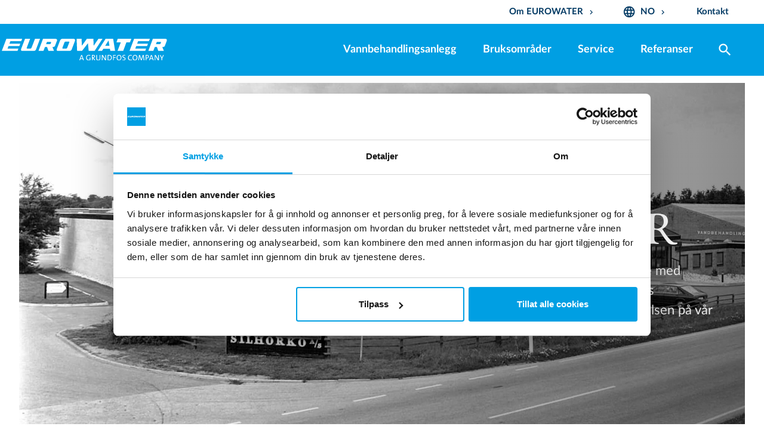

--- FILE ---
content_type: text/html; charset=utf-8
request_url: https://www.eurowater.com/no/om-eurowater/vaar-historie
body_size: 10242
content:
<!DOCTYPE html><html data-area-name="/no" data-separator-decimal="," data-separator-integer=" " lang="nb"><head><!-- Google Tag Manager --><script>(function(w, d, s, l, i) {w[l] = w[l] || [];w[l].push({'gtm.start':new Date().getTime(),event: 'gtm.js'});var f = d.getElementsByTagName(s)[0],j = d.createElement(s),dl = l != 'dataLayer' ? '&l=' + l : '';j.async = true;j.src ='https://www.googletagmanager.com/gtm.js?id=' + i + dl;f.parentNode.insertBefore(j, f);})(window, document, 'script', 'dataLayer', 'GTM-WCPNF8D');</script><!-- End Google Tag Manager --><!--· Copyright © 2019 · Alle rettigheder forbeholdes · Co3 A/S · Haraldsgade 34 · DK-7400 Herning · +45 9725 0333 · www.co3.dk ·--><meta charset="utf-8"><meta content="width=device-width, initial-scale=1, shrink-to-fit=no, minimal-ui" name="viewport"><meta content="ie=edge" http-equiv="x-ua-compatible"><link href="https://www.eurowater.com/no/om-eurowater/vaar-historie" rel="canonical"><title>Vår historie</title><base href="https://www.eurowater.com/"><meta name="generator" content="Dynamicweb 9"><!--· Copyright © 2019 · Alle rettigheder forbeholdes · Co3 A/S · Haraldsgade 34 · DK-7400 Herning · +45 9725 0333 · www.co3.dk ·--><style>.e-content,.e-footer,.e-header,.e-logo{opacity:1;transition:opacity .375s cubic-bezier(.33,0,.2,1)}.e-canvas.is-loading .e-content,.e-canvas.is-loading .e-footer,.e-canvas.is-loading .e-header,.e-canvas.is-loading .e-logo{opacity:0}.e-loading-overlay.e-page-loading-overlay{position:fixed;z-index:1031}@media (max-width:991px){.e-logo{display:-ms-flexbox;display:flex;-ms-flex-align:center;align-items:center;width:150px}.e-logo-link{position:relative;display:block;height:2.5125em!important;margin:.75em 0;padding:.8em .8em 1.05em 0;padding-top:.5em}.e-logo-img{display:block;height:100%;max-width:100%}.e-logo-img-primary,.e-logo-tagline{display:none}}@media (min-width:992px){.e-logo{display:-ms-flexbox;display:flex;-ms-flex-align:center;align-items:center;-ms-flex-pack:center;justify-content:center}.e-logo .e-logo-link{position:relative;display:block;height:2.1em;margin:.75em 0 1.5em;padding:.375em 2em .375em 0}.e-logo .e-logo-img{display:block;height:100%}.e-logo .e-logo-img-secondary,.e-logo .e-logo-tagline{display:none}}.e-loading-overlay{display:-ms-flexbox;display:flex;-ms-flex-align:center;align-items:center;-ms-flex-pack:center;justify-content:center;position:absolute;top:0;left:0;right:0;bottom:0;overflow:hidden;z-index:1029;pointer-events:none;background:#fff;opacity:0;transition:opacity .1875s cubic-bezier(.33,0,.2,1)}.e-loading-overlay.is-loading{pointer-events:auto;opacity:1}.e-loading-spinner{display:block;box-sizing:border-box;border:3px solid rgba(0,0,0,.1);border-left-color:#009fe3;border-radius:50%;width:60px;height:60px;margin:auto;text-indent:-9999em;transform:rotate(22.5deg)}.is-loading .e-loading-spinner{transition:opacity .375s cubic-bezier(.33,0,.2,1);animation:loading 1s infinite ease-out}@keyframes loading{0%{transform:rotate(37.25deg);opacity:1}5%{opacity:1}30%{opacity:.25}55%{opacity:1}to{transform:rotate(397.25deg);opacity:1}}/*# sourceMappingURL=/files/templates/designs/eurowater/_assets/_dist/css/critical.css.map */</style><link rel="preload" as="font" type="font/woff2" href="/Files/Templates/Designs/eurowater/_assets/fonts/Lato-Light.woff2" crossorigin=""><link rel="preload" as="font" type="font/woff2" href="/Files/Templates/Designs/eurowater/_assets/fonts/LatoLatin-Light.woff2" crossorigin=""><link rel="preload" as="font" type="font/woff2" href="/Files/Templates/Designs/eurowater/_assets/fonts/Lato-Regular.woff2" crossorigin=""><link rel="preload" as="font" type="font/woff2" href="/Files/Templates/Designs/eurowater/_assets/fonts/LatoLatin-Regular.woff2" crossorigin=""><link rel="preload" as="font" type="font/woff2" href="/Files/Templates/Designs/eurowater/_assets/fonts/Lato-Bold.woff2" crossorigin=""><link rel="preload" as="font" type="font/woff2" href="/Files/Templates/Designs/eurowater/_assets/fonts/LatoLatin-Bold.woff2" crossorigin=""><link href="/Files/Templates/Designs/eurowater/_assets/fonts/fonts.css" rel="stylesheet" type="text/css"><link rel="preconnect" href="https://fonts.gstatic.com" crossorigin=""><link href="https://fonts.googleapis.com/css?family=EB+Garamond:400,500&display=swap" media="only x" rel="preload" as="style"><link crossorigin="" href="https://fonts.gstatic.com/" rel="preconnect"><link href="https://fonts.googleapis.com/css?family=IBM+Plex+Sans:400,700|Material+Icons" media="only x" rel="preload" as="style"><link as="style" href="/Files/Templates/Designs/eurowater/_assets/_dist/css/default.css?v=1.2.91" media="only x" rel="preload"><script>function onloadCSS(e,n){function t(){!l&&n&&(l=!0,n.call(e))}var l;e.addEventListener&&e.addEventListener("load",t),e.attachEvent&&e.attachEvent("onload",t),"isApplicationInstalled"in navigator&&"onloadcssdefined"in e&&e.onloadcssdefined(t)}!function(e){"use strict";var n=function(n,t,l,o){function a(e){return s.body?e():void setTimeout(function(){a(e)})}function d(){r.addEventListener&&r.removeEventListener("load",d),r.media=o||"all"}var i,s=e.document,r=t||s.createElement("link");if(l)i=l;else{var u=(s.body||s.getElementsByTagName("head")[0]).childNodes;i=u[u.length-1]}var c=s.styleSheets;r.rel="stylesheet",r.href=n,r.media="only x",t||a(function(){i.parentNode.insertBefore(r,l?i:i.nextSibling)});var g=function(e){for(var n=r.href,t=c.length;t--;)if(c[t].href===n)return e();setTimeout(function(){g(e)})};return r.addEventListener&&r.addEventListener("load",d),r.onloadcssdefined=g,g(d),r};"undefined"!=typeof exports?exports.loadCSS=n:e.loadCSS=n}("undefined"!=typeof global?global:this);var e4=e4||{};e4.loading={init:function(e){e4.loading.timeout=2500,e4.loading.stylesheets=[],e4.loading.unloadedStylesheets=[],e4.loading.loadStylesheets(e),setTimeout(e4.loading.done,e4.loading.timeout)},loadStylesheets:function(e){e4.loading.getStylesheets(e);for(var n=0;n<e4.loading.stylesheets.length;n++){var t=e4.loading.stylesheets[n];t.rel=null,e4.loading.unloadedStylesheets.push(e.loadCSS(t.href,t)),e.onloadCSS(e4.loading.unloadedStylesheets[e4.loading.unloadedStylesheets.length-1],e4.loading.stylesheetOnLoad)}},getStylesheets:function(e){for(var n=e.document.getElementsByTagName("link"),t=0;t<n.length;t++){var l=n[t];"preload"===l.rel&&"style"===l.getAttribute("as")&&e4.loading.stylesheets.push(n[t])}},stylesheetOnLoad:function(){var e=e4.loading.unloadedStylesheets.indexOf(this);e4.loading.unloadedStylesheets.splice(e,1),0===e4.loading.unloadedStylesheets.length&&e4.loading.done()},resolveWait:function(e){null!==document.querySelector(".js-e-loading-wait")&&(document.querySelector(e).classList.remove("js-e-loading-wait"),null===document.querySelector(".js-e-loading-wait")&&e4.loading.done())},done:function(){var e=document.querySelector(".js-e-canvas"),n=document.querySelector(".js-e-page-loading-overlay"),t=document.querySelector(".js-e-loading-wait");null!==e&&null!==n&&null===t&&(e.classList.remove("is-loading"),n.classList.remove("is-loading"))}},function(e){e4.loading.init(e)}(this);//# sourceMappingURL=/files/templates/designs/eurowater/_assets/_dist/js/critical.js.map</script><link href="/Files/Templates/Designs/eurowater/_assets/img/favicon_temp.png" rel="shortcut icon"><meta content="/no/om-eurowater/vaar-historie" property="og:url"><meta content="Vår historie" property="og:title"><meta content="" property="og:description"><meta content="https://www.eurowater.com" property="og:image"><meta content="website" property="og:type"><meta content="qUATcjYZ6iol1c0ONjIOlVkMopS8YU5hdyM4Tu0rXwc" name="google-site-verification"><!-- Hreflang --><link href="https://www.eurowater.com/en/about-eurowater/our-history" hreflang="x-default" rel="alternate"><link href="https://www.eurowater.com/en/about-eurowater/our-history" hreflang="en-gb" rel="alternate"><link href="https://www.eurowater.com/dk/om-silhorko/vores-historie" hreflang="da-dk" rel="alternate"><link href="https://www.eurowater.com/de/uber-eurowater/unsere-geschichte" hreflang="de-de" rel="alternate"><link href="https://www.eurowater.com/nl/over-eurowater/onze-geschiedenis" hreflang="nl-nl" rel="alternate"><link href="https://www.eurowater.com/pl/o-eurowater/nasza-historia" hreflang="pl-pl" rel="alternate"><link href="https://www.eurowater.com/fr/a-propos-deurowater/historique" hreflang="fr-fr" rel="alternate"><link href="https://www.eurowater.com/sk/o-spolocnosti-eurowater/nasa-historia" hreflang="sk-sk" rel="alternate"><link href="https://www.eurowater.com/cz/o-spolecnosti-eurowater/z-nasi-historie" hreflang="cs-cz" rel="alternate"><link href="https://www.eurowater.com/se/om-eurowater/vaar-historia" hreflang="sv-se" rel="alternate"><link href="https://www.eurowater.com/no/om-eurowater/vaar-historie" hreflang="nb-no" rel="alternate"><link href="https://www.eurowater.com/ru/о-eurowater/наша-история" hreflang="ru-ua" rel="alternate"><link href="https://www.eurowater.com/ua/про-eurowater/наша-історія" hreflang="uk-ua" rel="alternate"><link href="https://www.eurowater.com/hu/a-eurowater-bemutatasa/toertenetunk" hreflang="hu-hu" rel="alternate"><link href="https://www.eurowater.com/nl-be/over-eurowater/onze-geschiedenis" hreflang="nl-be" rel="alternate"><link href="https://www.eurowater.com/fr-be/a-propos-deurowater/historique" hreflang="fr-be" rel="alternate"><!-- End Hreflang --></head><body class=" logoStyle" data-userauthenticated="false"><!-- Google Tag Manager (noscript) --><noscript><iframe height="0" src="https://www.googletagmanager.com/ns.html?id=GTM-WCPNF8D" style="display: none; visibility: hidden" width="0"></iframe></noscript><!-- End Google Tag Manager (noscript) --><script>var eurowaterPDFData = {};</script><div class="e-loading-overlay e-page-loading-overlay is-loading js-e-page-loading-overlay"><div class="e-loading-spinner"></div></div><header class="e-header js-e-header is-sticky" data-autohide="true"><div class="e-header-hamburger"><section class="e-header-section e-section" id="4a52518a799345df9bd2d0aee5047e61"><div class="container-fluid"><div class="row"><div class="col-12" id="dd1cfe3c51634965a15473d7f1199379"><div class="row"><div class="bg-primary col-12 e-header-section-content"><div class="e-logo"><a class="e-logo-link" href="/no"><img alt="EUROWATER" class="e-logo-img e-logo-img-primary" src="/Files/Images/eurowater/Common/Logo/Default-logo/EUROWATER-a-grundfos-company-WHITE_WHITE.svg"><img alt="EUROWATER" class="e-logo-img e-logo-img-secondary" src="/Files/Images/eurowater/Common/Logo/Default-logo/EUROWATER-a-grundfos-company-WHITE_WHITE.svg"><p class="e-logo-tagline">Ren Vannbehandling</p></a></div><section class="e-nav-hamburger-header"><ul class="nav"><li class="nav-item e-nav-item-search"><a href="#/search=/" data-toggle="modal" data-target=".js-e-search-modal" class="nav-link text-white "><i class="material-icons e-nav-pageicon ">search</i><span class="e-nav-pagename is-hidden ">Søg</span></a></li><li class="e-nav-item-hamburger-open nav-item"><a class="nav-link" data-target=".modal.e-nav" data-toggle="modal" href="#"><i class="e-nav-pageicon material-icons text-white">menu</i></a></li></ul></section></div></div></div></div></div></section></div><div class="e-nav js-e-nav modal p-0" data-backdrop="false"><div class="e-nav-container navbar"><section class="e-header-section e-header-section-white order-2 order-lg-1 e-section" id="ac6d7dda80b1414e991670f6efcb610e"><div class="container-fluid"><div class="row"><div class="col-12" id="7ce4113a7a4845c4893409c6691ac84a"><div class="row"><div class="container-fluid inner-header mx-auto p-0"><div class="col-12 e-header-section-content"><nav class="e-nav-utilities-primary js-e-nav-utilities-primary"><ul class="nav"><li class="dropdown nav-item "><a href="/no/om-eurowater" class="dropdown-toggle nav-link  " data-toggle="dropdown" data-collapse-toggle="true" data-collapse-target="#e-nav-utilities-child-9479"><span class="e-nav-pagename ">Om EUROWATER</span><i class="material-icons e-nav-pageicon-dropdown ">keyboard_arrow_down</i></a><div class="dropdown-menu collapse " id="e-nav-utilities-child-9479"><ul class="nav "><li class="dropdown-item nav-item "><a href="/no/om-eurowater/om-oss" class="nav-link  "><span class="e-nav-pagename ">Om oss</span></a></li><li class="dropdown-item nav-item "><a href="/no/om-eurowater/hvordan-vi-opererer" class="nav-link  "><span class="e-nav-pagename ">Hvordan vi opererer</span></a></li><li class="dropdown-item nav-item "><a href="/no/om-eurowater/misjon-visjon-og-verdier" class="nav-link  "><span class="e-nav-pagename ">Misjon, visjon og verdier</span></a></li><li class="dropdown-item nav-item "><a href="/no/om-eurowater/vaar-historie" class="nav-link  "><span class="e-nav-pagename ">Vår historie</span></a></li><li class="dropdown-item nav-item "><a href="/no/om-eurowater/vaar-verden-er-vann" class="nav-link  "><span class="e-nav-pagename ">Vår verden er vann</span></a></li></ul></div></li><li class="dropdown nav-item "><a href="/no/forside" class="dropdown-toggle nav-link  " data-toggle="dropdown" data-collapse-toggle="true" data-collapse-target="#e-nav-utilities-child-9480"><i class="material-icons e-nav-pageicon ">language</i><span class="e-nav-pagename ">NO</span><i class="material-icons e-nav-pageicon-dropdown ">keyboard_arrow_down</i></a><div class="dropdown-menu collapse " id="e-nav-utilities-child-9480"><ul class="nav "><li class="dropdown-item nav-item "><a href="https://www.eurowater.com/en" class="nav-link icon-flag-gb "><i class="e-nav-pageicon e-nav-pageicon-language js-e-nav-pageicon-language"> </i><span class="e-nav-pagename ">Internationalt</span></a></li><li class="dropdown-item nav-item "><a href="https://www.eurowater.be/" class="nav-link icon-flag-be "><i class="e-nav-pageicon e-nav-pageicon-language js-e-nav-pageicon-language"> </i><span class="e-nav-pagename ">Belgia / nl</span></a></li><li class="dropdown-item nav-item "><a href="https://www.eurowater.be/" class="nav-link icon-flag-be "><i class="e-nav-pageicon e-nav-pageicon-language js-e-nav-pageicon-language"> </i><span class="e-nav-pagename ">Belgia / fr</span></a></li><li class="dropdown-item nav-item "><a href="https://www.silhorko.dk/" class="nav-link icon-flag-dk "><i class="e-nav-pageicon e-nav-pageicon-language js-e-nav-pageicon-language"> </i><span class="e-nav-pagename ">Danmark</span></a></li><li class="dropdown-item nav-item "><a href="https://www.eurowater.fr/" class="nav-link icon-flag-fr "><i class="e-nav-pageicon e-nav-pageicon-language js-e-nav-pageicon-language"> </i><span class="e-nav-pagename ">Frankrike</span></a></li><li class="dropdown-item nav-item "><a href="https://www.eurowater.nl/" class="nav-link icon-flag-nl "><i class="e-nav-pageicon e-nav-pageicon-language js-e-nav-pageicon-language"> </i><span class="e-nav-pagename ">Nederland</span></a></li><li class="dropdown-item nav-item "><a href="https://www.eurowater.no/" class="nav-link icon-flag-no "><i class="e-nav-pageicon e-nav-pageicon-language js-e-nav-pageicon-language"> </i><span class="e-nav-pagename ">Norge</span></a></li><li class="dropdown-item nav-item "><a href="https://www.eurowater.pl/" class="nav-link icon-flag-pl "><i class="e-nav-pageicon e-nav-pageicon-language js-e-nav-pageicon-language"> </i><span class="e-nav-pagename ">Polen</span></a></li><li class="dropdown-item nav-item "><a href="https://www.eurowater.sk/" class="nav-link icon-flag-sk "><i class="e-nav-pageicon e-nav-pageicon-language js-e-nav-pageicon-language"> </i><span class="e-nav-pagename ">Slovenia</span></a></li><li class="dropdown-item nav-item "><a href="https://www.eurowater.ch/" class="nav-link icon-flag-ch "><i class="e-nav-pageicon e-nav-pageicon-language js-e-nav-pageicon-language"> </i><span class="e-nav-pagename ">Sveits</span></a></li><li class="dropdown-item nav-item "><a href="https://www.eurowater.se/" class="nav-link icon-flag-se "><i class="e-nav-pageicon e-nav-pageicon-language js-e-nav-pageicon-language"> </i><span class="e-nav-pagename ">Sverige</span></a></li><li class="dropdown-item nav-item "><a href="https://www.eurowater.cz/" class="nav-link icon-flag-cz "><i class="e-nav-pageicon e-nav-pageicon-language js-e-nav-pageicon-language"> </i><span class="e-nav-pagename ">Tsjekkia</span></a></li><li class="dropdown-item nav-item "><a href="https://www.eurowater.de/" class="nav-link icon-flag-de "><i class="e-nav-pageicon e-nav-pageicon-language js-e-nav-pageicon-language"> </i><span class="e-nav-pagename ">Tyskland</span></a></li><li class="dropdown-item nav-item "><a href="https://www.eurowater.hu/" class="nav-link icon-flag-hu "><i class="e-nav-pageicon e-nav-pageicon-language js-e-nav-pageicon-language"> </i><span class="e-nav-pagename ">Ungarn</span></a></li><li class="dropdown-item nav-item "><a href="https://www.eurowater.ua/" class="nav-link icon-flag-ua "><i class="e-nav-pageicon e-nav-pageicon-language js-e-nav-pageicon-language"> </i><span class="e-nav-pagename ">Ukraina</span></a></li><li class="dropdown-item nav-item "><a href="https://www.eurowater.ru/" class="nav-link icon-flag-ua "><i class="e-nav-pageicon e-nav-pageicon-language js-e-nav-pageicon-language"> </i><span class="e-nav-pagename ">Russisk</span></a></li><li class="dropdown-item nav-item "><a href="https://www.eurowater.at/" class="nav-link icon-flag-at "><i class="e-nav-pageicon e-nav-pageicon-language js-e-nav-pageicon-language"> </i><span class="e-nav-pagename ">Østerrike</span></a></li></ul></div></li><li class="nav-item "><a href="/no/kontakt" class="nav-link  "><span class="e-nav-pagename ">Kontakt</span></a></li></ul></nav></div></div></div></div></div></div></section><section class="e-header-section e-header-section-primary e-section" id="c9ddb654c16d433498dce885e250a59c"><div class="container-fluid"><div class="row"><div class="col-12 position-relative" id="8693e986e66947f7b45d52c20bd81be2"><div class="row"><div class="container-fluid inner-header mx-auto p-0 position-relative"><div class="col-12 e-header-section-content pl-xl-0"><div class="e-logo"><p class="d-lg-none e-logo-link"><i class="e-nav-pageicon material-icons text-primary">menu</i></p><a class="e-logo-link" href="/no"><img alt="EUROWATER" class="e-logo-img e-logo-img-primary" src="/Files/Images/eurowater/Common/Logo/Default-logo/EUROWATER-a-grundfos-company-WHITE_WHITE.svg"><img alt="EUROWATER" class="e-logo-img e-logo-img-secondary" src="/Files/Images/eurowater/Common/Logo/Default-logo/EUROWATER-a-grundfos-company-WHITE_WHITE.svg"><p class="e-logo-tagline">Ren Vannbehandling</p></a></div><nav class="e-nav-global js-e-nav-global"><ul class="nav"><li class="nav-item "><a href="/no/vannbehandlingsanlegg" class="nav-link  " data-collapse-toggle="true" data-collapse-target="#e-nav-global-child-9439"><span class="e-nav-pagename ">Vannbehandlingsanlegg</span></a><ul class="nav collapse " id="e-nav-global-child-9439"><li class="nav-item "><a href="/no/vannbehandlingsanlegg/filtrering" class="nav-link  " data-collapse-toggle="true" data-collapse-target="#e-nav-global-child-9530"><span class="e-nav-pagename ">Filtrering</span></a><ul class="nav collapse " id="e-nav-global-child-9530"><li class="nav-item "><a href="/no/vannbehandlingsanlegg/filtrering/aktivt-kullfilter" class="nav-link  "><span class="e-nav-pagename ">Aktivt Kullfilter</span></a></li><li class="nav-item "><a href="/no/vannbehandlingsanlegg/filtrering/posefilter" class="nav-link  "><span class="e-nav-pagename ">Posefilter</span></a></li><li class="nav-item "><a href="/no/vannbehandlingsanlegg/filtrering/trykkfilter" class="nav-link  "><span class="e-nav-pagename ">Trykkfilter</span></a></li></ul></li><li class="nav-item "><a href="/no/vannbehandlingsanlegg/ionebyttere" class="nav-link  " data-collapse-toggle="true" data-collapse-target="#e-nav-global-child-9531"><span class="e-nav-pagename ">Ionebyttere</span></a><ul class="nav collapse " id="e-nav-global-child-9531"><li class="nav-item "><a href="/no/vannbehandlingsanlegg/ionebyttere/dealkaliserings-anlegg" class="nav-link  "><span class="e-nav-pagename ">Dealkaliserings anlegg</span></a></li><li class="nav-item "><a href="/no/vannbehandlingsanlegg/ionebyttere/demineraliseringsanlegg" class="nav-link  "><span class="e-nav-pagename ">Demineraliseringsanlegg</span></a></li><li class="nav-item "><a href="/no/vannbehandlingsanlegg/ionebyttere/mixed-bed-med-regenerering-paa-anleggsplassen" class="nav-link  "><span class="e-nav-pagename ">Mixed bed med regenerering på anleggsplassen</span></a></li><li class="nav-item "><a href="/no/vannbehandlingsanlegg/ionebyttere/mixed-bed-regenerering-utenfor-anleggsplassen" class="nav-link  " data-collapse-toggle="true" data-collapse-target="#e-nav-global-child-9703"><span class="e-nav-pagename ">Mixed bed regenerering utenfor anleggsplassen</span></a><ul class="nav collapse " id="e-nav-global-child-9703"><li class="nav-item "><a href="/no/vannbehandlingsanlegg/ionebyttere/mixed-bed-regenerering-utenfor-anleggsplassen/silex-patron-system" class="nav-link  "><span class="e-nav-pagename ">SILEX patron system</span></a></li><li class="nav-item "><a href="/no/vannbehandlingsanlegg/ionebyttere/mixed-bed-regenerering-utenfor-anleggsplassen/silex-beholder-system" class="nav-link  "><span class="e-nav-pagename ">SILEX beholder system</span></a></li><li class="nav-item "><a href="/no/vannbehandlingsanlegg/ionebyttere/mixed-bed-regenerering-utenfor-anleggsplassen/eurex" class="nav-link  "><span class="e-nav-pagename ">Mixed bed regenerering utenfor anleggsplassen</span></a></li></ul></li><li class="nav-item "><a href="/no/vannbehandlingsanlegg/ionebyttere/bloetgjoeringsanlegg" class="nav-link  "><span class="e-nav-pagename ">Bløtgjøringsanlegg</span></a></li></ul></li><li class="nav-item "><a href="/no/vannbehandlingsanlegg/membranfiltrering" class="nav-link  " data-collapse-toggle="true" data-collapse-target="#e-nav-global-child-9532"><span class="e-nav-pagename ">Membranfiltrering</span></a><ul class="nav collapse " id="e-nav-global-child-9532"><li class="nav-item "><a href="/no/vannbehandlingsanlegg/membranfiltrering/nanofiltreringsanlegg" class="nav-link  "><span class="e-nav-pagename ">Nanofiltreringsanlegg</span></a></li><li class="nav-item "><a href="/no/vannbehandlingsanlegg/membranfiltrering/omvendt-osmoseanlegg" class="nav-link  "><span class="e-nav-pagename ">Omvendt osmoseanlegg</span></a></li><li class="nav-item "><a href="/no/vannbehandlingsanlegg/membranfiltrering/ro-plus-oppgradering" class="nav-link  "><span class="e-nav-pagename ">RO-PLUS oppgradering</span></a></li><li class="nav-item "><a href="/no/vannbehandlingsanlegg/membranfiltrering/silt-density-indeks-guide" class="nav-link  "><span class="e-nav-pagename ">Silt Density Indeks guide</span></a></li></ul></li><li class="nav-item "><a href="/no/vannbehandlingsanlegg/elektrodeionisering" class="nav-link  "><span class="e-nav-pagename ">Elektrodeionisering</span></a></li><li class="nav-item "><a href="/no/vannbehandlingsanlegg/avgassing" class="nav-link  " data-collapse-toggle="true" data-collapse-target="#e-nav-global-child-9534"><span class="e-nav-pagename ">Avgassing</span></a><ul class="nav collapse " id="e-nav-global-child-9534"><li class="nav-item "><a href="/no/vannbehandlingsanlegg/avgassing/co2-degasser" class="nav-link  "><span class="e-nav-pagename ">CO₂ avgasser</span></a></li><li class="nav-item "><a href="/no/vannbehandlingsanlegg/avgassing/membran-avgasser" class="nav-link  "><span class="e-nav-pagename ">Membran avgasser</span></a></li><li class="nav-item "><a href="/no/vannbehandlingsanlegg/avgassing/termisk-avluftning" class="nav-link  "><span class="e-nav-pagename ">Termisk avluftning</span></a></li><li class="nav-item "><a href="/no/vannbehandlingsanlegg/avgassing/vakuum-utlufter" class="nav-link  "><span class="e-nav-pagename ">Vakuum utlufter</span></a></li></ul></li><li class="nav-item "><a href="/no/vannbehandlingsanlegg/uv-desinfisering" class="nav-link  "><span class="e-nav-pagename ">UV desinfisering</span></a></li><li class="nav-item "><a href="/no/vannbehandlingsanlegg/vannbehandling-i-container" class="nav-link  "><span class="e-nav-pagename ">Vannbehandling i container</span></a></li><li class="nav-item "><a href="/no/vannbehandlingsanlegg/leie-av-vannbehandlingsenheter" class="nav-link  " data-collapse-toggle="true" data-collapse-target="#e-nav-global-child-9536"><span class="e-nav-pagename ">Leie av vannbehandlingsenheter</span></a><ul class="nav collapse " id="e-nav-global-child-9536"><li class="nav-item "><a href="/no/vannbehandlingsanlegg/leie-av-vannbehandlingsenheter/bloetgjoeringsanlegg-leie" class="nav-link  "><span class="e-nav-pagename ">Bløtgjøringsanlegg | LEIE</span></a></li><li class="nav-item "><a href="/no/vannbehandlingsanlegg/leie-av-vannbehandlingsenheter/ro-kompaktanlegg-leie" class="nav-link  "><span class="e-nav-pagename ">RO Kompaktanlegg | LEIE</span></a></li><li class="nav-item "><a href="/no/vannbehandlingsanlegg/leie-av-vannbehandlingsenheter/omvendt-osmoseanlegg-i-container-leie" class="nav-link  "><span class="e-nav-pagename ">Omvendt osmoseanlegg i container| LEIE</span></a></li><li class="nav-item "><a href="/no/vannbehandlingsanlegg/leie-av-vannbehandlingsenheter/uv-desinfisering-leie" class="nav-link  "><span class="e-nav-pagename ">UV desinfisering | LEIE</span></a></li><li class="nav-item "><a href="/no/vannbehandlingsanlegg/leie-av-vannbehandlingsenheter/regenerering-av-mixed-bed-utenfor-ditt-anlegg-leie" class="nav-link  "><span class="e-nav-pagename ">Regenerering av mixed bed utenfor ditt anlegg | LEIE</span></a></li></ul></li><li class="nav-item "><a href="/no/vannbehandlingsanlegg/automatisering-og-styringer" class="nav-link  "><span class="e-nav-pagename ">Automatisering og styringer</span></a></li><li class="nav-item "><a href="/no/vannbehandlingsanlegg/rammemonterte-anlegg" class="nav-link  "><span class="e-nav-pagename ">Rammemonterte anlegg</span></a></li></ul></li><li class="nav-item "><a href="/no/bruksomraader" class="nav-link  " data-collapse-toggle="true" data-collapse-target="#e-nav-global-child-9441"><span class="e-nav-pagename ">Bruksområder</span></a><ul class="nav collapse " id="e-nav-global-child-9441"><li class="nav-item "><a href="/no/kjelevann" class="nav-link  "><span class="e-nav-pagename ">Kjelevann</span></a></li><li class="nav-item "><a href="/no/bryggevann" class="nav-link  "><span class="e-nav-pagename ">Bryggevann</span></a></li><li class="nav-item "><a href="/no/fjernvarme" class="nav-link  "><span class="e-nav-pagename ">Fjernvarme</span></a></li><li class="nav-item "><a href="/no/drikkevann" class="nav-link  "><span class="e-nav-pagename ">Drikkevann</span></a></li><li class="nav-item "><a href="/no/mat-og-drikke" class="nav-link  "><span class="e-nav-pagename ">Mat og Drikke</span></a></li><li class="nav-item "><a href="/no/varme-og-kraftverk" class="nav-link  "><span class="e-nav-pagename ">Varme- og kraftverk</span></a></li><li class="nav-item "><a href="/no/sykehus-og-laboratorier" class="nav-link  "><span class="e-nav-pagename ">Sykehus og laboratorier</span></a></li><li class="nav-item "><a href="/no/industrielle-dampkjeler" class="nav-link  "><span class="e-nav-pagename ">Industrielle dampkjeler</span></a></li><li class="nav-item "><a href="/no/ingrediensvann" class="nav-link  "><span class="e-nav-pagename ">Ingrediensvann</span></a></li><li class="nav-item "><a href="/no/skyllevann" class="nav-link  "><span class="e-nav-pagename ">Skyllevann</span></a></li><li class="nav-item "><a href="/no/overflatebehandlingsindustri" class="nav-link  "><span class="e-nav-pagename ">Overflatebehandlingsindustri</span></a></li><li class="nav-item "><a href="/no/vannsparing" class="nav-link  "><span class="e-nav-pagename ">Vannsparing</span></a></li><li class="nav-item "><a href="/no/hydrogen-produksjon" class="nav-link  "><span class="e-nav-pagename ">Hydrogen produksjon</span></a></li></ul></li><li class="nav-item "><a href="/no/service" class="nav-link  "><span class="e-nav-pagename ">Service</span></a></li><li class="nav-item "><a href="/no/referanser" class="nav-link  " data-collapse-toggle="true" data-collapse-target="#e-nav-global-child-9443"><span class="e-nav-pagename ">Referanser</span></a><ul class="nav collapse " id="e-nav-global-child-9443"><li class="nav-item "><a href="/no/referanser/water-treatment-for-solar-heating-system" class="nav-link  "><span class="e-nav-pagename ">Water treatment for solar heating system</span></a></li><li class="nav-item "><a href="/no/referanser/water-for-humidification-at-lettuce-cultivation-in-greenhouse" class="nav-link  "><span class="e-nav-pagename ">Water for humidification at lettuce cultivation in greenhouse</span></a></li><li class="nav-item "><a href="/no/referanser/purified-rainwater-for-toilet-flushing-and-laundering" class="nav-link  "><span class="e-nav-pagename ">Purified rainwater for toilet flushing and laundering</span></a></li><li class="nav-item "><a href="/no/referanser/maximum-operational-reliability-with-uv-disinfection" class="nav-link  "><span class="e-nav-pagename ">Maximum operational reliability with UV disinfection</span></a></li><li class="nav-item "><a href="/no/referanser/ultrapure-water-with-lower-operating-costs" class="nav-link  "><span class="e-nav-pagename ">Ultrapure water with lower operating costs</span></a></li><li class="nav-item "><a href="/no/referanser/mobile-water-treatment-for-large-district-heating-network" class="nav-link  "><span class="e-nav-pagename ">Mobile water treatment for large district heating network</span></a></li><li class="nav-item "><a href="/no/referanser/natural-mineral-water-in-recyclable-pet-bottles" class="nav-link  "><span class="e-nav-pagename ">Natural mineral water in recyclable PET bottles</span></a></li><li class="nav-item "><a href="/no/referanser/oxygen-removal-by-membrane-degassing" class="nav-link  "><span class="e-nav-pagename ">Oxygen removal by membrane degassing</span></a></li><li class="nav-item "><a href="/no/referanser/di-circulation-system-for-pre-treatment-of-aluminium-cans" class="nav-link  "><span class="e-nav-pagename ">DI circulation system for pre-treatment of aluminium cans</span></a></li></ul></li><li class="nav-item e-nav-item-search"><a class="nav-link  js-toggle-search-bar"><i class="material-icons e-nav-pageicon ">search</i><span class="e-nav-pagename is-hidden ">Søk</span></a></li></ul></nav><div class="e-nav-item-hamburger-close"><a class="nav-link" data-target=".modal.e-nav" data-toggle="modal" href="#"><i class="e-nav-pageicon material-icons">close</i><span class="e-nav-pagename">Close</span></a></div><nav class="d-none e-nav-utilities-secondary"><ul class="nav"><li class="nav-item "><a href="https://www.eurowater.com/Default.aspx?Id=14564" class="nav-link  "><span class="e-nav-pagename ">Whistleblower</span></a></li><li class="nav-item "><a href="/no/system/cookies" class="nav-link  "><span class="e-nav-pagename ">Cookies</span></a></li><li class="nav-item "><a href="/Files/Files/eurowater/Common/Privacy_policy/Privacy-Policy-of-Silhorko-Eurowater-Version-24-05-2018.pdf" class="nav-link  "><span class="e-nav-pagename ">Privacy policy</span></a></li></ul></nav></div><div class="d-lg-block d-none e-search-form-container js-e-search-form-container"><div class="justify-content-end row"><div class="align-items-center bg-primary col-8 d-flex mt-1"><form action="/no/soek" class="e-search-form js-e-search-form"><div class="e-search-input-group is-empty js-e-search-input-group"><input class="border-0 e-search-input form-control-plaintext js-e-search-input" id="e-search-input" name="q" placeholder="Søk" type="text"><span class="e-search-clear js-e-search-clear"><i class="material-icons">close</i></span><button class="btn btn-primary e-search-submit" type="submit"><i class="material-icons">search</i></button></div></form><a class="js-toggle-search-bar nav-link toggle-search-bar"><i class="e-nav-pageicon material-icons">clear</i></a></div></div></div></div></div></div></div></div></section></div></div></header><div class="e-canvas js-e-canvas is-loading"><main id="dwcontentmain" class="e-content js-e-content pt-0 pb-0"><article class="e-content-article"><section class="e-section" id="5f75a5bbadd642dcaf3113459a7937c6"><div class="container-fluid"><div class="row"><div class="col-12 col-md-12 col-lg-12 mx-auto" id="5e2ca614a4e445699eb63c2623127736"><div class="row"></div></div></div></div></section><section class="p mt-1 mb-0 eurowater-banner p-banner align-items-center e-section-height-sm pt-2 pb-2 js-e-scroll-reveal e-section js-e-section" id="50218"><div class="p-img-container bg-left-middle" style="background-image: url(/admin/public/getimage.ashx?Crop=2&amp;Image=/Files/Images/eurowater/Common/History/Silhorko-history-headquarter.jpg&amp;Format=jpg&amp;Width=2560&amp;Height=0&amp;Quality=90); overflow: hidden" title="Eurowater pure water treatment company"></div><div class="p-txt-container e-text-fixed-vertical-flow e-text-light w-100 p-banner-txt-right-middle p-txt-animate"><div class="container-fluid"><div class="p-txt-wrapper row justify-content-end"><div class="col-12 col-md-6"><h1>Historien til EUROWATER</h1><p class="lead">År 1936 i Danmark, tre jyllandske arbeidere med meierimaskiner&nbsp;besluttet å etablere et felles vannbehandlingsselskap.&nbsp;Dette var begynnelsen på vår historie.&nbsp;</p></div></div></div></div></section><section class="e-section"><div class="container-fluid"><div class="row"><div class="col-12 col-md-12 col-lg-12 mx-auto js-e-scroll-reveal"><div class="row"></div></div></div></div></section><section class="p section-80 background-image p-section pt-2 pb-2 e-section js-e-section" id="50219" ><div class="container-fluid"><div class="row"><div class="col-12 col-md-12 col-lg-12 mx-auto js-e-scroll-reveal " id=""><div class="row"><div class="p mb-2 p-imagetext col-12 p-imagetext-lr" id="50220"><div class="row"><div class="p-txt-container col-12 col-sm-8"><h4>BEGYNNELSEN</h4><h2>En tidløs idé</h2><p>EUROWATER ble etablert i 1936 og startet beskjedent i en leilighet i byen Århus, Danmark.&nbsp;Fokuset ble lagt på kunder som mindre vannverk, gårder og myntvaskerier.&nbsp;Bilparken besto kun av en servicebil;&nbsp;en gammeldags Chevrolet med gassgenerator.&nbsp;Denne bilen leverte anlegg for vannverk over hele Jylland.</p><p>Det første året ble selskapet ene agent for et avsyringsmiddel som heter Magno.&nbsp;Dette stoffet har blitt brukt siden den gangen.&nbsp;Samtidig ble NS-filtreringsanlegget utviklet og presentert på en messe i 1937. NS-enhetene er fortsatt en del av produktsortimentet.</p><p><a class="arrow-right" href="/no/vannbehandlingsanlegg/filtrering/trykkfilter">Se mer om NS-anlegg</a></p></div><div class="p-img-container order-first col-12 col-sm-4 order-sm-last"><div class="row"><p class="col-12"><img src="/admin/public/getimage.ashx?Crop=0&amp;Image=/Files/Images/eurowater/Common/History/Pressure_filter_1949_Silhorko.png&amp;Format=png&amp;Width=852&amp;Height=639&amp;Quality=75" class="p-img" alt="Silhorko pressure filter from 1949"></p></div></div></div></div></div></div></div></div></section><section class="p mt-1 p-section pt-2 pb-2 e-theme-primary e-section js-e-section" id="75228" ><div class="container-fluid"><div class="row"><div class="col-12 col-md-12 col-lg-12 mx-auto js-e-scroll-reveal " id=""><div class="row"><div class="p mb-0 p-imagetext col-12 p-imagetext-lr" id="75229"><div class="row align-items-center"><div class="p-txt-container col-12 col-sm-6"><h4>NAVNET</h4><h2>EUROWATER rimer med SILHORKO</h2><p>I Danmark er EUROWATER kjent under navnet SILHORKO, som har vært firmanavnet fra begynnelsen.</p><p>Men i 1963 opprettet administrerende direktør Th.&nbsp;Nansen Scherfig kontakt med det amerikanske selskapet Water Refining i Ohio.&nbsp;De ønsket å få fotfeste i det europeiske markedet.&nbsp;EUROWATER-merket ble etablert med halv amerikansk og halv dansk aksjekapital.</p><p>På midten av 1970-tallet kjøpte SILHORKO de amerikanske aksjene i EUROWATER, og eksportselskapet var nå 100% eid av danskene.&nbsp;SILHORKO-navnet ble opprettholdt for det danske markedet og EUROWATER for alle eksportmarkeder - og slik er det fremdeles i dag.&nbsp;</p></div><div class="p-img-container order-first col-12 col-sm-6"><div class="row"><p class="mx-auto col-12"><img src="/admin/public/getimage.ashx?Crop=0&amp;Image=/Files/Images/eurowater/Common/History/Old-Silhorko-Eurowater-logo.png&amp;Format=png&amp;Width=1272&amp;Quality=75" class="p-img" alt=""></p></div></div></div></div></div></div></div></div></section><section class="p mt-2 mb-2 p-section e-section js-e-section" id="98588" ><div class="container-fluid"><div class="row"><div class="col-12 col-md-12 col-lg-12 mx-auto js-e-scroll-reveal " id=""><div class="row"><div class="p p-imagetext p-width-auto p-imagetext-lr col-12" id="98589"><div class="row align-items-center"><div class="p-txt-container col-12 col-sm-6"><h2>Ledelsen</h2><p>Th.&nbsp;Nansen Scherfig ble utnevnt til administrerende direktør da selskapet startet på 1930-tallet.&nbsp;Fram til 2003 hadde Scherfig-familien vært eneeier av Silhorko-Eurowater A / S.&nbsp;Men i 2003 ble eierforholdet delt mellom Erik Nansen Scherfig, Harry Viiala, Kurt Hufnagl og Torben Buhl.&nbsp;</p><p>I oktober 2020 ble Silhorko-Eurowater A/S kjøpt opp av Grundfos og 1. november 2020 ble <a href="/no/nyheter/2020/grundfos-sitt-oppkjoep-av-eurowater-gaar-videre">Silhorko-Eurowater A/S et Grundfos-selskap</a>.<br />&nbsp;</p></div><div class="p-img-container order-first col-12 col-sm-6"><div class="row"><p class="col-12"><img src="/admin/public/getimage.ashx?Crop=0&amp;Image=/Files/Images/eurowater/Common/History/Th-Nansen-Scherfig-founder-eurowater.jpg&amp;Format=jpg&amp;Width=1272&amp;Height=954&amp;Quality=75" class="p-img" alt=""></p></div></div></div></div></div></div></div></div></section><section class="p mb-3 section-80 background-image p-section pt-2 pb-3 e-section js-e-section" id="50230" style="background:#f5f4f2"><div class="container-fluid"><div class="row"><div class="col-12 col-md-12 col-lg-12 mx-auto js-e-scroll-reveal " id=""><div class="row"><div class="p mb-5 p-imagetext p-width-auto p-imagetext-tb col-12" id="50231"><div class="row"><div class="p-txt-container col-12"><h2 style="text-align: center;">Produkt milepæler</h2><p style="text-align: center;">Siden NS-filteret har mange nye vannbehandlingsanlegg blitt designet og introdusert i EUROWATERs standard produktportefølje.&nbsp;</p></div></div></div><div class="p p-imagetext col-12 col-sm-3 p-imagetext-tb" id="50232"><div class="row"><div class="p-txt-container col-12"><p style="text-align: center;"><strong>1946</strong><br />Bløtgjøringsanlegg<br />(Manuelt)</p><p class="small" style="text-align: center;"><a class="arrow-right" href="/no/vannbehandlingsanlegg/ionebyttere/bloetgjoeringsanlegg">Se Bløtgjøringsanlegg</a></p></div><div class="p-img-container col-12 order-first"><div class="row"><p class="mx-auto col-9 text-center"><a href="/no/vannbehandlingsanlegg/ionebyttere/bloetgjoeringsanlegg" ><img src="/admin/public/getimage.ashx?Crop=0&amp;Image=/Files/Images/eurowater/Common/History/Softening_plant_manual_1949_Silhorko.png&amp;Format=png&amp;Width=639&amp;Height=477&amp;Quality=75" class="p-img " alt="The first softening plant from Eurowater"></a></p></div></div></div></div><div class="p p-imagetext col-12 col-sm-3 p-imagetext-tb" id="50233"><div class="row"><div class="p-txt-container col-12"><p style="text-align: center;"><strong>1963</strong><br />Bløtgjørere og trykkfiltre<br />(Automatisk)</p><p class="small" style="text-align: center;"><a class="arrow-right" href="/no/vannbehandlingsanlegg/filtrering/trykkfilter">Se trykkfiltreringsanlegg</a></p></div><div class="p-img-container col-12 order-first"><div class="row"><p class="mx-auto col-9 text-center"><a href="/no/vannbehandlingsanlegg/filtrering/trykkfilter" ><img src="/admin/public/getimage.ashx?Crop=0&amp;Image=/Files/Images/eurowater/Common/History/Automatik_Softening_plant_1960_Silhorko.png&amp;Format=png&amp;Width=639&amp;Height=477&amp;Quality=75" class="p-img " alt="The first softeners and pressure filters from Eurowater"></a></p></div></div></div></div><div class="p p-imagetext col-12 col-sm-3 p-imagetext-tb" id="50234"><div class="row"><div class="p-txt-container col-12"><p style="text-align: center;"><strong>1975</strong><br />Demineraliseringsanleg<br />(Automatisk)</p><p class="small" style="text-align: center;"><a class="arrow-right" href="/no/vannbehandlingsanlegg/ionebyttere/demineraliseringsanlegg">Se demineraliseringsanlegg</a></p></div><div class="p-img-container col-12 order-first"><div class="row"><p class="mx-auto col-9 text-center"><a href="/no/vannbehandlingsanlegg/ionebyttere/demineraliseringsanlegg" ><img src="/admin/public/getimage.ashx?Crop=0&amp;Image=/Files/Images/eurowater/Common/History/Automatik_demineralization_plant_1970_Silhorko.png&amp;Format=png&amp;Width=639&amp;Height=477&amp;Quality=75" class="p-img " alt="The first automatic demineralization plant from Eurowater"></a></p></div></div></div></div><div class="p p-imagetext col-12 col-sm-3 p-imagetext-tb" id="50235"><div class="row"><div class="p-txt-container col-12"><p style="text-align: center;"><strong>1987</strong><br />Omvendt osmoseanlegg<br />(Automatisk)</p><p class="small" style="text-align: center;"><a class="arrow-right" href="/no/vannbehandlingsanlegg/membranfiltrering/omvendt-osmoseanlegg">Se anlegg for omvendt osmose</a></p></div><div class="p-img-container col-12 order-first"><div class="row"><p class="mx-auto col-9 text-center"><a href="/no/vannbehandlingsanlegg/membranfiltrering/omvendt-osmoseanlegg" ><img src="/admin/public/getimage.ashx?Crop=0&amp;Image=/Files/Images/eurowater/Common/History/RO_plant_1987_Silhorko.png&amp;Format=png&amp;Width=639&amp;Height=477&amp;Quality=75" class="p-img " alt="The first reverse osmosis plant from Eurowater"></a></p></div></div></div></div><div class="p p-imagetext col-12 col-sm-3 p-imagetext-tb" id="50236"><div class="row"><div class="p-txt-container col-12"><p style="text-align: center;"><b>2005</b><br />Elektrodeioniseringsanlegg<br />(Automatisk)</p><p class="small" style="text-align: center;"><a class="arrow-right" href="/no/vannbehandlingsanlegg/elektrodeionisering">Se EDI-anlegg</a></p></div><div class="p-img-container col-12 order-first"><div class="row"><p class="mx-auto col-9 text-center"><img src="/admin/public/getimage.ashx?Crop=0&amp;Image=/Files/Images/eurowater/Common/History/EDI_2005_Silhorko.png&amp;Format=png&amp;Width=639&amp;Height=477&amp;Quality=75" class="p-img " alt=""></p></div></div></div></div><div class="p p-imagetext col-12 col-sm-3 p-imagetext-tb" id="50237"><div class="row"><div class="p-txt-container col-12"><p style="text-align: center;"><b>2008</b><br />CU:RO<br />(Kompakt RO anlegg)</p><p class="small" style="text-align: center;"><a class="arrow-right" href="/no/vannbehandlingsanlegg/membranfiltrering/omvendt-osmoseanlegg/enkelpass-ro-anlegg/ro-kompakt-enhet-med-forbehandling">Se CU:RO-anlegg</a></p></div><div class="p-img-container col-12 order-first"><div class="row"><p class="mx-auto col-9 text-center"><a href="/no/vannbehandlingsanlegg/membranfiltrering/omvendt-osmoseanlegg/enkelpass-ro-anlegg/ro-kompakt-enhet-med-forbehandling" ><img src="/admin/public/getimage.ashx?Crop=0&amp;Image=/Files/Images/eurowater/Common/History/CURO_2008_Silhorko.png&amp;Format=png&amp;Width=639&amp;Height=477&amp;Quality=75" class="p-img " alt="Compact reverse osmosis unit from Eurowater"></a></p></div></div></div></div><div class="p p-imagetext col-12 col-sm-3 p-imagetext-tb" id="50238"><div class="row"><div class="p-txt-container col-12"><p style="text-align: center;"><b>2014</b><br />RO-PLUS anlegg<br />(Spar vann og energi)</p><p class="small" style="text-align: center;"><a class="arrow-right" href="/no/vannbehandlingsanlegg/membranfiltrering/omvendt-osmoseanlegg/ro-plus">Se RO-PLUS-anlegg</a></p></div><div class="p-img-container col-12 order-first"><div class="row"><p class="mx-auto col-10 text-center"><a href="/no/vannbehandlingsanlegg/membranfiltrering/omvendt-osmoseanlegg" ><img src="/admin/public/getimage.ashx?Crop=0&amp;Image=/Files/Images/eurowater/Common/History/RO_PLUS_Plant_2014_Silhorko.png&amp;Format=png&amp;Width=639&amp;Quality=75" class="p-img  mb-2 " alt="First reverse osmosis unit saving water and energy "></a></p></div></div></div></div><div class="p p-imagetext col-12 col-sm-3 p-imagetext-tb" id="50239"><div class="row"><div class="p-txt-container col-12"><p style="text-align: center;"><b>2017</b><br />Membran avgassere<br />(Kjemikaliefri løsning)</p><p class="small" style="text-align: center;"><a class="arrow-right" href="/no/vannbehandlingsanlegg/avgassing/membran-avgasser">Se membranavgassere</a></p></div><div class="p-img-container col-12 order-first"><div class="row"><p class="mx-auto col-9 text-center"><a href="/no/vannbehandlingsanlegg/avgassing/membran-avgasser" ><img src="/admin/public/getimage.ashx?Crop=0&amp;Image=/Files/Images/eurowater/Common/History/Membrane_degasser_2017_Silhorko.png&amp;Format=png&amp;Width=639&amp;Height=477&amp;Quality=75" class="p-img " alt="Memebrane degasser unit "></a></p></div></div></div></div></div></div></div></div></section></article></main></div><footer class="e-footer "><article class="e-footer-wrapper"><section class="e-footer-content e-section"><div class="container-fluid"><div class="row"><div class="p p-imagetext col-12 col-sm-12 col-md-9 col-lg-9 col-xl-3 p-imagetext-tb" id="48206"><div class="row"><div class="p-txt-container col-12"><h4>Vannbehandlingsanlegg</h4><hr /><p><a class="arrow-right" href="/no/vannbehandlingsanlegg#47775">Teknologier</a><br /><a class="arrow-right" href="/no/vannbehandlingsanlegg#47778">Fjerning av urenhet</a><br /><a class="arrow-right" href="/no/vannbehandlingsanlegg#47819">Vannkvalitet</a><br /><a class="arrow-right" href="/no/vannbehandlingsanlegg/alle-produkter">Alle produkter</a><br /><a class="arrow-right" href="/no/vannsparing">Vannbesparende løsninger</a></p></div></div></div><div class="p p-imagetext col-12 col-sm-12 col-md-6 col-lg-6 col-xl-3 p-imagetext-tb" id="48205"><div class="row"><div class="p-txt-container col-12"><h4 class="m-b-2">Om&nbsp;EUROWATER</h4><hr /><p><a class="arrow-right" href="/no/system/om-eurowater/om-oss">Selskapet</a><br /><a class="arrow-right" href="/no/system/om-eurowater/hvordan-vi-opererer">Hvordan vi opererer</a><br /><a class="arrow-right" href="/no/om-eurowater/misjon-visjon-og-verdier">Vårt DNA</a></p></div></div></div><div class="p p-imagetext col-12 col-sm-12 col-md-6 col-lg-6 col-xl-3 p-imagetext-tb" id="47530"><div class="row"><div class="p-txt-container col-12"><h4 class="m-b-2">Kontakt</h4><hr /><ul class="material-icons-ul"><li><i class="material-icons text-white">phone</i><a href="tel:+4732135630">+47 32135630</a></li><li><i class="material-icons text-white">mail</i><a href="mailto:info.no@eurowater.com">info.no@eurowater.com</a></li><li class="eurowater-custom-icon footer-pin"><a href="/no/kontakt">Finn ditt lokale salgs- og servicekontor</a></li></ul></div></div></div><div class="p mt-2 p-imagetext col-10 col-sm-10 col-md-6 col-lg-6 col-xl-3 p-imagetext-tb" id="47767"><div class="row"><div class="p-txt-container col-12"></div><div class="p-img-container col-12 order-first"><div class="row"><p class="ml-auto col-12 text-right"><img src="/admin/public/getimage.ashx?Crop=0&amp;Image=/Files/Images/eurowater/Common/Illustrations/Eurowater_map_white_2020.png&amp;Format=png&amp;Width=639&amp;Quality=75" class="p-img  mb-2 " alt="Kart over kontorer i Europa"></p></div></div></div></div></div></div></section><section class="e-footer-content e-section pt-0 pb-0 bg-primary"><div class="container-fluid"><div class="align-items-center row"><div class="col-12 px-3 pt-2 pb-1"><div class="row"><div class="col-12 col-xl-4 footerText"><img src="/Files/Images/eurowater/Common/Logo/Default-logo/Ren_vannbehandling_white.svg" alt="logo"><ul class="eurowater-social-media-footer"><li><a href="https://www.linkedin.com/company/silhorko-eurowater-a-s" target="_blank"><img src="/Files/Templates/Designs/eurowater/_assets/img/eurowater-linkedin-footer.svg" alt="" title=""></a></li><li><a href="https://www.youtube.com/user/Eurowater" target="_blank"><img src="/Files/Templates/Designs/eurowater/_assets/img/eurowater-youtube-footer.svg" alt="" title=""></a></li></ul></div><div class="col-12 col-xl-4 d-flex align-items-center"><p class="e-copyright pl-md-2 mb-0 small">Copyright &copy;&nbsp;All rights reserved.&nbsp;EUROWATER</p></div><div class="col-12 col-xl-4"><aside class="e-nav-utilities-secondary d-flex justify-content-end align-items-baseline text-sm-right"><ul class="nav nav-inline"><li class="nav-item "><a href="https://www.eurowater.com/Default.aspx?Id=14564" class="nav-link  "><span class="e-nav-pagename ">Whistleblower</span></a></li><li class="nav-item "><a href="/no/system/cookies" class="nav-link  "><span class="e-nav-pagename ">Cookies</span></a></li><li class="nav-item "><a href="/Files/Files/eurowater/Common/Privacy_policy/Privacy-Policy-of-Silhorko-Eurowater-Version-24-05-2018.pdf" class="nav-link  "><span class="e-nav-pagename ">Privacy policy</span></a></li></ul></aside></div></div></div></div></div></section></article></footer><a href="#top" class="e-back-to-top js-e-back-to-top"><i class="material-icons">keyboard_arrow_up</i></a><div class="modal fade e-search js-e-search js-e-search-modal eurowater-custom-modal-search" data-backdrop="false" data-keyboard="true" data-focus="true"><div class="modal-dialog"><div class="modal-content"><div class="modal-body"><button class="btn-link" data-dismiss="modal"><i class="material-icons">close</i></button><div class="container-fluid"><div class="e-search-form-container"><div class="row justify-content-center"><div class="col-12 col-md-10 mt-2"><form action="/no/soek" class="e-search-form js-e-search-form"><div class="js-e-search-input-group e-search-input-group is-empty"><input type="text" class="js-e-search-input e-search-input form-control-plaintext border-0" name="q" id="e-search-input" placeholder="Søk"><span class="js-e-search-clear e-search-clear"><i class="material-icons">close</i></span><button class="e-search-submit btn btn-primary" type="submit"><i class="material-icons">search</i></button></div></form></div></div></div></div></div></div></div></div><script crossorigin="anonymous" integrity="sha256-gJWdmuCRBovJMD9D/TVdo4TIK8u5Sti11764sZT1DhI=" src="https://cdnjs.cloudflare.com/ajax/libs/jspdf/1.5.3/jspdf.min.js"></script><script crossorigin="anonymous" integrity="sha256-w6/1B0uwkpR3uX0YUw3k2zzHnq6xDNdVZHLIdz8xV6I=" src="https://cdnjs.cloudflare.com/ajax/libs/html2canvas/0.5.0-beta4/html2canvas.min.js"></script><script src="https://cdnjs.cloudflare.com/ajax/libs/Swiper/6.8.4/swiper-bundle.min.js"></script><script async="" src="/Files/Templates/Designs/eurowater/_assets/_dist/js/default.js?v=1.1.5"></script></body><!--· Copyright © 2019 · Alle rettigheder forbeholdes · Co3 A/S · Haraldsgade 34 · DK-7400 Herning · +45 9725 0333 · www.co3.dk ·--></html><!-- Exe time: 0,5000135 :  <PageID (9745)>  <Designs/eurowater/_parsed/espresso.parsed.cshtml>  -->

--- FILE ---
content_type: image/svg+xml
request_url: https://www.eurowater.com/Files/Images/eurowater/Common/Logo/Default-logo/Ren_vannbehandling_white.svg
body_size: 11562
content:
<svg id="Layer_1" data-name="Layer 1" xmlns="http://www.w3.org/2000/svg" viewBox="0 0 243.78 34.016"><defs><style>.cls-1{fill:#fff;}</style></defs><path class="cls-1" d="M3.79,7.857c0-3.04-.1-3.584-1.408-3.744L1.358,3.985a.534.534,0,0,1,.032-.8c1.792-.16,4-.256,7.135-.256a11.33,11.33,0,0,1,5.344.96,4.767,4.767,0,0,1,2.655,4.479,5.917,5.917,0,0,1-4,5.344c-.16.192,0,.512.16.768,2.56,4.128,4.255,6.688,6.431,8.512a3.837,3.837,0,0,0,2.208.9.267.267,0,0,1,.032.447,4.981,4.981,0,0,1-1.408.16c-2.719,0-4.351-.8-6.623-4.031-.832-1.184-2.144-3.392-3.136-4.832a2.283,2.283,0,0,0-2.271-1.024c-1.44,0-1.5.032-1.5.7v4.032c0,3.359.064,3.743,1.919,4l.672.095a.627.627,0,0,1-.064.8c-1.439-.064-2.527-.1-3.808-.1-1.343,0-2.495.033-4,.1a.618.618,0,0,1-.064-.8l.8-.095c1.856-.225,1.92-.641,1.92-4Zm2.624,4.575a2.545,2.545,0,0,0,.1,1.056c.1.1.576.16,2.208.16a5.361,5.361,0,0,0,3.3-.832,4.59,4.59,0,0,0,1.6-3.968,4.713,4.713,0,0,0-5.12-4.927c-1.984,0-2.079.128-2.079,1.024Z"/><path class="cls-1" d="M23.085,15.952c-.832,0-.863.064-.863.864,0,3.232,1.887,5.984,5.311,5.984a3.451,3.451,0,0,0,2.944-1.568.423.423,0,0,1,.576.384,5.594,5.594,0,0,1-5.024,2.975,5.728,5.728,0,0,1-4.639-2.112,6.789,6.789,0,0,1-1.344-4.159c0-3.936,2.592-7.232,6.431-7.232,2.752,0,4.544,1.888,4.544,3.808a1.977,1.977,0,0,1-.128.832c-.1.192-.544.224-1.888.224Zm1.984-.96c2.368,0,3.072-.128,3.328-.32.1-.064.192-.192.192-.608,0-.9-.608-2.016-2.463-2.016-1.889,0-3.52,1.728-3.552,2.784,0,.064,0,.16.223.16Z"/><path class="cls-1" d="M33.71,14.96c0-1.248,0-1.408-.864-1.984l-.288-.192a.439.439,0,0,1,.031-.576,17.445,17.445,0,0,0,3.2-1.568.372.372,0,0,1,.351.225c-.064.735-.064,1.215-.064,1.5a.336.336,0,0,0,.352.352,8.773,8.773,0,0,1,4.48-1.632c2.656,0,3.744,1.824,3.744,3.968v5.5c0,2.3.064,2.623,1.216,2.784l.7.095a.563.563,0,0,1-.064.8c-.96-.064-1.888-.1-3.008-.1-1.152,0-2.112.033-2.976.1a.561.561,0,0,1-.064-.8l.608-.095c1.184-.192,1.216-.48,1.216-2.784V15.792c0-1.824-.832-3.168-3.008-3.168a3.49,3.49,0,0,0-2.72,1.12,2.7,2.7,0,0,0-.48,1.92v4.9c0,2.3.064,2.592,1.216,2.784l.576.095a.561.561,0,0,1-.064.8c-.864-.064-1.792-.1-2.911-.1-1.152,0-2.112.033-3.008.1a.561.561,0,0,1-.064-.8l.672-.095c1.184-.161,1.216-.48,1.216-2.784Z"/><path class="cls-1" d="M56.045,6.417c-.736-1.792-1.216-2.464-2.592-2.624l-.576-.064a.537.537,0,0,1,.064-.8c.928.064,1.952.1,3.328.1,1.408,0,2.528-.032,3.872-.1a.56.56,0,0,1,.064.8l-.48.064c-1.216.16-1.472.352-1.5.608a40.082,40.082,0,0,0,1.6,4.48c1.472,3.711,2.944,7.391,4.543,11.039.992-2.112,2.336-5.408,3.072-7.1.928-2.176,2.432-5.791,2.976-7.167A3.4,3.4,0,0,0,70.7,4.4c0-.224-.32-.48-1.44-.608l-.576-.064a.56.56,0,0,1,.064-.8c.9.064,2.112.1,3.328.1,1.056,0,2.048-.032,3.1-.1a.629.629,0,0,1,.064.8l-.96.064a2.044,2.044,0,0,0-1.664,1.12,77.3,77.3,0,0,0-3.584,7.359l-1.728,3.936c-1.28,2.944-2.784,6.656-3.327,8.351a.652.652,0,0,1-.353.1,1.289,1.289,0,0,1-.48-.1A37.329,37.329,0,0,0,61.677,20.3Z"/><path class="cls-1" d="M77.581,17.52c.48-.16.544-.448.544-.928l.031-1.472c.033-1.184-.351-2.784-2.335-2.784-.9,0-1.984.448-2.048,1.44-.032.512-.064.9-.32,1.088a3.443,3.443,0,0,1-1.824.608.4.4,0,0,1-.448-.448c0-1.664,3.616-3.936,5.951-3.936,2.3,0,3.424,1.344,3.328,3.744L80.269,20.4c-.065,1.471.223,2.783,1.471,2.783a1.854,1.854,0,0,0,.8-.191c.16-.1.32-.225.416-.225.128,0,.224.192.224.416a3.355,3.355,0,0,1-2.688,1.408,2.55,2.55,0,0,1-2.079-.992c-.128-.191-.321-.447-.513-.447a4.93,4.93,0,0,0-1.248.639,4.719,4.719,0,0,1-2.3.8,3.312,3.312,0,0,1-2.24-.736,2.992,2.992,0,0,1-.992-2.239c0-1.249.608-1.984,2.656-2.72ZM75.6,23.152a3.605,3.605,0,0,0,1.951-.8c.385-.383.385-.832.416-1.5l.064-1.887c0-.352-.128-.416-.319-.416a6.039,6.039,0,0,0-1.312.32c-1.888.64-2.816,1.12-2.816,2.368A1.929,1.929,0,0,0,75.6,23.152Z"/><path class="cls-1" d="M85.677,14.96c0-1.248,0-1.408-.864-1.984l-.288-.192a.438.438,0,0,1,.032-.576,17.437,17.437,0,0,0,3.2-1.568.372.372,0,0,1,.351.225c-.064.735-.064,1.215-.064,1.5a.337.337,0,0,0,.353.352,8.77,8.77,0,0,1,4.48-1.632c2.655,0,3.743,1.824,3.743,3.968v5.5c0,2.3.064,2.623,1.216,2.784l.7.095a.561.561,0,0,1-.064.8c-.96-.064-1.888-.1-3.008-.1-1.152,0-2.112.033-2.976.1a.562.562,0,0,1-.064-.8l.608-.095c1.184-.192,1.216-.48,1.216-2.784V15.792c0-1.824-.832-3.168-3.008-3.168a3.491,3.491,0,0,0-2.72,1.12,2.7,2.7,0,0,0-.48,1.92v4.9c0,2.3.064,2.592,1.217,2.784l.575.095a.559.559,0,0,1-.064.8c-.863-.064-1.791-.1-2.911-.1-1.152,0-2.112.033-3.008.1a.561.561,0,0,1-.064-.8l.672-.095c1.184-.161,1.216-.48,1.216-2.784Z"/><path class="cls-1" d="M101.453,14.96c0-1.248,0-1.408-.864-1.984l-.288-.192a.438.438,0,0,1,.032-.576,17.437,17.437,0,0,0,3.2-1.568.372.372,0,0,1,.351.225c-.064.735-.064,1.215-.064,1.5a.336.336,0,0,0,.352.352,8.78,8.78,0,0,1,4.48-1.632c2.656,0,3.744,1.824,3.744,3.968v5.5c0,2.3.064,2.623,1.216,2.784l.7.095a.561.561,0,0,1-.064.8c-.96-.064-1.888-.1-3.008-.1-1.152,0-2.112.033-2.976.1a.561.561,0,0,1-.064-.8l.608-.095c1.184-.192,1.216-.48,1.216-2.784V15.792c0-1.824-.832-3.168-3.007-3.168a3.492,3.492,0,0,0-2.721,1.12,2.7,2.7,0,0,0-.48,1.92v4.9c0,2.3.064,2.592,1.217,2.784l.575.095a.561.561,0,0,1-.064.8c-.863-.064-1.792-.1-2.911-.1-1.152,0-2.112.033-3.008.1a.561.561,0,0,1-.064-.8l.672-.095c1.184-.161,1.216-.48,1.216-2.784Z"/><path class="cls-1" d="M115.853,6.1c0-1.887-.033-2.079-.993-2.655l-.319-.192a.484.484,0,0,1,0-.64,29.508,29.508,0,0,0,3.487-1.344.352.352,0,0,1,.32.192c-.064,1.12-.128,2.56-.128,3.968v6.047c0,.544.128.672.32.672a7.388,7.388,0,0,1,3.68-1.056,5.994,5.994,0,0,1,6.112,6.272,7.007,7.007,0,0,1-7.36,7.231,9.19,9.19,0,0,1-2.72-.415,6.718,6.718,0,0,0-1.344-.416c-.256,0-.511.255-.672.48-.031.031-.064.031-.128.031a.352.352,0,0,1-.319-.192c.031-.448.064-1.056.064-2.719Zm2.367,13.7a4.427,4.427,0,0,0,.8,2.784,3.049,3.049,0,0,0,2.432,1.055c3.008,0,4.192-2.559,4.192-5.311,0-3.3-1.7-5.856-4.864-5.856a4.172,4.172,0,0,0-2.175.512c-.321.224-.385.576-.385,1.824Z"/><path class="cls-1" d="M132.588,15.952c-.832,0-.863.064-.863.864,0,3.232,1.887,5.984,5.311,5.984a3.451,3.451,0,0,0,2.944-1.568.423.423,0,0,1,.576.384,5.594,5.594,0,0,1-5.024,2.975,5.728,5.728,0,0,1-4.639-2.112,6.789,6.789,0,0,1-1.344-4.159c0-3.936,2.592-7.232,6.431-7.232,2.752,0,4.544,1.888,4.544,3.808a1.977,1.977,0,0,1-.128.832c-.1.192-.544.224-1.888.224Zm1.984-.96c2.368,0,3.072-.128,3.328-.32.1-.064.192-.192.192-.608,0-.9-.608-2.016-2.464-2.016-1.888,0-3.52,1.728-3.551,2.784,0,.064,0,.16.223.16Z"/><path class="cls-1" d="M142.893,6.1c0-1.887-.033-2.079-.993-2.655l-.319-.192a.484.484,0,0,1,0-.64,22.74,22.74,0,0,0,3.455-1.344.351.351,0,0,1,.32.192c-.032.96-.1,2.56-.1,3.968v6.719c0,.288.033.544.128.608a7.269,7.269,0,0,1,4.32-1.664c3.04,0,4.127,1.888,4.127,4.128V20.56c0,2.3.064,2.656,1.217,2.784l.864.095a.561.561,0,0,1-.064.8c-1.152-.064-2.08-.1-3.2-.1-1.152,0-2.112.033-2.976.1a.561.561,0,0,1-.064-.8l.64-.095c1.184-.192,1.216-.48,1.216-2.784V15.984c0-2.048-.992-3.424-3.04-3.424a3.83,3.83,0,0,0-2.5.864c-.576.48-.672.64-.672,1.76V20.56c0,2.3.064,2.623,1.216,2.784l.672.095c.224.128.16.7-.064.8-.96-.064-1.888-.1-3.008-.1-1.152,0-2.112.033-3.136.1a.562.562,0,0,1-.063-.8l.8-.095c1.183-.128,1.216-.48,1.216-2.784Z"/><path class="cls-1" d="M163.116,17.52c.48-.16.544-.448.544-.928l.031-1.472c.033-1.184-.351-2.784-2.335-2.784-.9,0-1.984.448-2.048,1.44-.032.512-.064.9-.32,1.088a3.443,3.443,0,0,1-1.824.608.4.4,0,0,1-.448-.448c0-1.664,3.616-3.936,5.952-3.936,2.3,0,3.423,1.344,3.328,3.744L165.8,20.4c-.065,1.471.223,2.783,1.471,2.783a1.854,1.854,0,0,0,.8-.191c.16-.1.321-.225.416-.225.128,0,.224.192.224.416a3.355,3.355,0,0,1-2.688,1.408,2.55,2.55,0,0,1-2.079-.992c-.128-.191-.321-.447-.512-.447a4.9,4.9,0,0,0-1.248.639,4.726,4.726,0,0,1-2.3.8,3.312,3.312,0,0,1-2.24-.736,2.992,2.992,0,0,1-.992-2.239c0-1.249.608-1.984,2.656-2.72Zm-1.984,5.632a3.612,3.612,0,0,0,1.952-.8c.384-.383.384-.832.416-1.5l.064-1.887c0-.352-.128-.416-.32-.416a6.039,6.039,0,0,0-1.312.32c-1.888.64-2.816,1.12-2.816,2.368A1.929,1.929,0,0,0,161.132,23.152Z"/><path class="cls-1" d="M170.572,14.96c0-1.248,0-1.408-.864-1.984l-.288-.192a.438.438,0,0,1,.032-.576,17.437,17.437,0,0,0,3.2-1.568.372.372,0,0,1,.351.225c-.064.735-.064,1.215-.064,1.5a.336.336,0,0,0,.353.352,8.773,8.773,0,0,1,4.48-1.632c2.655,0,3.743,1.824,3.743,3.968v5.5c0,2.3.064,2.623,1.216,2.784l.7.095a.561.561,0,0,1-.064.8c-.96-.064-1.888-.1-3.008-.1-1.152,0-2.111.033-2.976.1a.561.561,0,0,1-.064-.8l.608-.095c1.184-.192,1.216-.48,1.216-2.784V15.792c0-1.824-.832-3.168-3.007-3.168a3.492,3.492,0,0,0-2.721,1.12,2.7,2.7,0,0,0-.48,1.92v4.9c0,2.3.064,2.592,1.217,2.784l.575.095a.56.56,0,0,1-.063.8c-.864-.064-1.792-.1-2.912-.1-1.152,0-2.112.033-3.008.1a.561.561,0,0,1-.064-.8l.672-.095c1.184-.161,1.216-.48,1.216-2.784Z"/><path class="cls-1" d="M196.779,19.471c0,2.528.032,3.712.928,3.712a5.264,5.264,0,0,0,1.376-.319c.224.064.256.863-.032,1.024a23.975,23.975,0,0,0-4.224,1.023c-.192,0-.352-.1-.352-.255v-.545a3.564,3.564,0,0,0-.064-.992h-.128a6.663,6.663,0,0,1-4.031,1.472,5.879,5.879,0,0,1-5.92-6.143c0-4.48,3.392-7.36,7.743-7.36a6.562,6.562,0,0,1,2.144.288c.16,0,.192-.192.192-.447V6.1c0-1.887-.032-2.079-.992-2.655l-.32-.192a.487.487,0,0,1,0-.64,22.706,22.706,0,0,0,3.456-1.344.352.352,0,0,1,.32.192c-.032.96-.1,2.56-.1,3.968Zm-2.368-4.8a1.874,1.874,0,0,0-.352-1.248,3.338,3.338,0,0,0-2.688-1.344c-2.911,0-4.415,2.528-4.415,5.312,0,2.912,1.631,5.663,4.767,5.663a3.91,3.91,0,0,0,2.464-.9,1.938,1.938,0,0,0,.224-1.184Z"/><path class="cls-1" d="M204.3,20.56c0,2.3.064,2.623,1.216,2.784l.768.095a.561.561,0,0,1-.064.8c-1.056-.064-1.984-.1-3.1-.1-1.152,0-2.112.033-3.072.1a.562.562,0,0,1-.063-.8l.736-.095c1.183-.161,1.216-.48,1.216-2.784V6.1c0-1.887-.033-2.079-.993-2.655l-.319-.192a.487.487,0,0,1,0-.64,22.74,22.74,0,0,0,3.455-1.344.353.353,0,0,1,.321.192c-.033.96-.1,2.56-.1,3.968Z"/><path class="cls-1" d="M209.131,14.96c0-1.248,0-1.408-.863-1.984l-.288-.192a.439.439,0,0,1,.031-.576,21.937,21.937,0,0,0,3.3-1.568.3.3,0,0,1,.32.192c-.064,1.12-.128,2.656-.128,3.968v5.76c0,2.3.064,2.623,1.216,2.784l.672.095a.561.561,0,0,1-.064.8c-.96-.064-1.888-.1-3.008-.1-1.151,0-2.111.033-3.007.1a.561.561,0,0,1-.064-.8l.672-.095c1.184-.161,1.215-.48,1.215-2.784Zm2.656-9.119a1.664,1.664,0,0,1-3.327.064,1.663,1.663,0,0,1,1.728-1.728A1.6,1.6,0,0,1,211.787,5.841Z"/><path class="cls-1" d="M216.331,14.96c0-1.248,0-1.408-.864-1.984l-.288-.192a.439.439,0,0,1,.031-.576,17.414,17.414,0,0,0,3.2-1.568.372.372,0,0,1,.351.225c-.064.735-.064,1.215-.064,1.5a.336.336,0,0,0,.352.352,8.776,8.776,0,0,1,4.48-1.632c2.656,0,3.744,1.824,3.744,3.968v5.5c0,2.3.064,2.623,1.216,2.784l.7.095a.561.561,0,0,1-.064.8c-.96-.064-1.888-.1-3.008-.1-1.152,0-2.112.033-2.976.1a.561.561,0,0,1-.064-.8l.608-.095c1.184-.192,1.216-.48,1.216-2.784V15.792c0-1.824-.832-3.168-3.008-3.168a3.491,3.491,0,0,0-2.72,1.12,2.7,2.7,0,0,0-.48,1.92v4.9c0,2.3.064,2.592,1.217,2.784l.575.095a.561.561,0,0,1-.064.8c-.863-.064-1.792-.1-2.911-.1-1.152,0-2.112.033-3.008.1a.561.561,0,0,1-.064-.8l.672-.095c1.184-.161,1.216-.48,1.216-2.784Z"/><path class="cls-1" d="M242.6,12.24c.352.16.288,1.248-.192,1.312h-2.3a13.916,13.916,0,0,1,.064,1.632c0,2.208-1.312,5.088-5.376,5.088-.575,0-1.023-.064-1.407-.1-.384.224-1.408.832-1.408,1.759,0,.737.736,1.345,2.24,1.345,1.088,0,2.4-.1,3.807-.1,1.792,0,4.48.32,4.48,3.52,0,3.488-3.808,6.048-7.967,6.048-3.936,0-5.312-2.112-5.312-3.712a1.8,1.8,0,0,1,.352-1.184c.544-.576,1.44-1.408,2.176-2.144.288-.288.544-.576.256-.768a2.972,2.972,0,0,1-2.336-2.528c0-.159.128-.287.48-.544a9.981,9.981,0,0,0,1.7-1.471,1.255,1.255,0,0,0,.32-.608,4.344,4.344,0,0,1-2.4-3.872,5,5,0,0,1,5.215-4.832,8.011,8.011,0,0,1,3.073.64,3.823,3.823,0,0,0,1.951.512Zm-6.687,12.927a7.073,7.073,0,0,0-2.752.352,3.279,3.279,0,0,0-1.536,2.688c0,1.728,1.376,3.168,4.288,3.168,2.847,0,4.735-1.6,4.735-3.424,0-1.952-1.344-2.784-3.648-2.784Zm1.983-9.151c0-2.176-.9-4-2.847-4-1.536,0-2.688,1.408-2.688,3.584,0,2.272,1.376,3.744,2.911,3.744C237,19.344,237.9,17.968,237.9,16.016Z"/></svg>